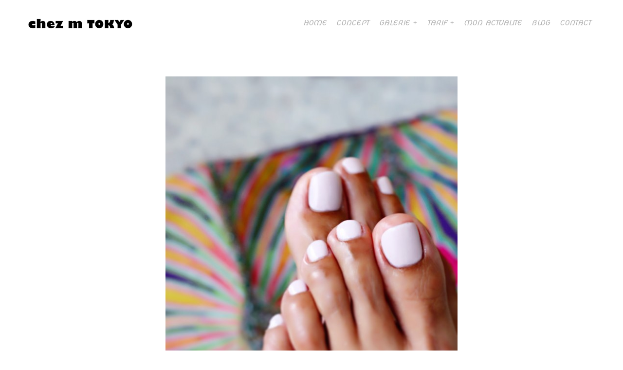

--- FILE ---
content_type: text/html; charset=UTF-8
request_url: http://www.chezmtokyo.fr/portfolios/3925/
body_size: 3055
content:
<!DOCTYPE html>
<html lang="fr-FR">
<head>
<meta charset="UTF-8" />
<meta name="viewport" content="width=device-width, initial-scale=1, maximum-scale=1" />

<title>Nail Artist Japonaise à Nantes &#8211; chez m tokyo &#8211; Gel nail UV, Nail art original</title>
<link rel="profile" href="http://gmpg.org/xfn/11" />
<link rel="stylesheet" type="text/css" media="all" href="http://www.chezmtokyo.fr/wp-content/themes/cesar/style.css" />
<link rel="pingback" href="http://www.chezmtokyo.fr/xmlrpc.php" />

		<link rel="shortcut icon" href="http://www.chezmtokyo.fr/wp-content/uploads/favicon.ico" />

 

<link rel="alternate" type="application/rss+xml" title="Nail Artist Japonaise à Nantes - chez m tokyo - Gel nail UV, Nail art original &raquo; Flux" href="http://www.chezmtokyo.fr/feed/" />
<link rel="alternate" type="application/rss+xml" title="Nail Artist Japonaise à Nantes - chez m tokyo - Gel nail UV, Nail art original &raquo; Flux des commentaires" href="http://www.chezmtokyo.fr/comments/feed/" />
<link rel='stylesheet' id='layerslider_css-css'  href='http://www.chezmtokyo.fr/wp-content/themes/cesar/plugins/LayerSlider/css/layerslider.css?ver=4.6.0' type='text/css' media='all' />
<link rel='stylesheet' id='style.css-css'  href='http://www.chezmtokyo.fr/wp-content/themes/cesar/style.css?ver=1.2' type='text/css' media='all' />
<link rel='stylesheet' id='fancybox-css'  href='http://www.chezmtokyo.fr/wp-content/themes/cesar/js/fancybox/jquery.fancybox.css?ver=1.2' type='text/css' media='all' />
<link rel='stylesheet' id='fancybox_thumb-css'  href='http://www.chezmtokyo.fr/wp-content/themes/cesar/js/fancybox/jquery.fancybox-thumbs.css?ver=1.2' type='text/css' media='all' />
<link rel='stylesheet' id='supersized-css'  href='http://www.chezmtokyo.fr/wp-content/themes/cesar/css/supersized.css?ver=1.2' type='text/css' media='all' />
<link rel='stylesheet' id='custom_css-css'  href='http://www.chezmtokyo.fr/wp-content/themes/cesar/templates/custom-css.php?ver=1.2' type='text/css' media='all' />
<link rel='stylesheet' id='google_fonts-css'  href='http://fonts.googleapis.com/css?family=Nova+Script%3A300%2C400%2C600&#038;subset=latin%2Ccyrillic-ext%2Cgreek-ext%2Ccyrillic&#038;ver=3.7.41' type='text/css' media='all' />
<link rel='stylesheet' id='grid-css'  href='http://www.chezmtokyo.fr/wp-content/themes/cesar/css/grid.css?ver=3.7.41' type='text/css' media='all' />
<script type='text/javascript' src='http://www.chezmtokyo.fr/wp-includes/js/jquery/jquery.js?ver=1.10.2'></script>
<script type='text/javascript' src='http://www.chezmtokyo.fr/wp-includes/js/jquery/jquery-migrate.min.js?ver=1.2.1'></script>
<script type='text/javascript' src='http://www.chezmtokyo.fr/wp-content/themes/cesar/plugins/LayerSlider/js/layerslider.kreaturamedia.jquery.js?ver=4.6.0'></script>
<script type='text/javascript' src='http://www.chezmtokyo.fr/wp-content/themes/cesar/plugins/LayerSlider/js/jquery-easing-1.3.js?ver=1.3.0'></script>
<script type='text/javascript' src='http://www.chezmtokyo.fr/wp-content/themes/cesar/plugins/LayerSlider/js/jquerytransit.js?ver=0.9.9'></script>
<script type='text/javascript' src='http://www.chezmtokyo.fr/wp-content/themes/cesar/plugins/LayerSlider/js/layerslider.transitions.js?ver=4.6.0'></script>
<link rel="EditURI" type="application/rsd+xml" title="RSD" href="http://www.chezmtokyo.fr/xmlrpc.php?rsd" />
<link rel="wlwmanifest" type="application/wlwmanifest+xml" href="http://www.chezmtokyo.fr/wp-includes/wlwmanifest.xml" /> 
<link rel='prev' title='Article précèdent' href='http://www.chezmtokyo.fr/portfolios/3918/' />
<link rel='next' title='Article suivant' href='http://www.chezmtokyo.fr/portfolios/3927/' />
<meta name="generator" content="WordPress 3.7.41" />
<link rel='canonical' href='http://www.chezmtokyo.fr/portfolios/3925/' />
<link rel='shortlink' href='http://www.chezmtokyo.fr/?p=3925' />
	<style type="text/css">.recentcomments a{display:inline !important;padding:0 !important;margin:0 !important;}</style>
<style type="text/css" id="custom-background-css">
body.custom-background { background-color: #ffffff; }
</style>

</head>

<body class="single single-portfolios postid-3925 custom-background" >
		<input type="hidden" id="pp_enable_right_click" name="pp_enable_right_click" value="true"/>
	<input type="hidden" id="pp_right_click_text" name="pp_right_click_text" value="You can enable/disable right click protection using theme admin"/>
	<input type="hidden" id="pp_enable_dragging" name="pp_enable_dragging" value="true"/>
	<input type="hidden" id="pp_image_path" name="pp_image_path" value="http://www.chezmtokyo.fr/wp-content/themes/cesar/images/"/>
	
		<input type="hidden" id="pp_footer_style" name="pp_footer_style" value=""/>

	<!-- Begin template wrapper -->
	<div id="wrapper">
	
	<div class="top_bar">
	
		<div id="menu_wrapper">
			
			<!-- Begin logo -->
					
					
				<a id="custom_logo" class="logo_wrapper" href="http://www.chezmtokyo.fr">
					<img src="http://www.chezmtokyo.fr/wp-content/uploads/logo_top1_retina.png" alt="" width="218" height="55"/>
				</a>
									
			<!-- End logo -->
			
			<img id="mobile_menu" src="http://www.chezmtokyo.fr/wp-content/themes/cesar/images/mobile_menu.png" alt=""/>
			
		    <!-- Begin main nav -->
		    <div id="nav_wrapper">
		    	<div class="nav_wrapper_inner">
		    		<div id="menu_border_wrapper">
		    			<div class="menu-main-menu-container"><ul id="main_menu" class="nav"><li id="menu-item-2441" class="menu-item menu-item-type-post_type menu-item-object-page menu-item-2441"><a href="http://www.chezmtokyo.fr/accueil/">HOME</a></li>
<li id="menu-item-2492" class="menu-item menu-item-type-post_type menu-item-object-page menu-item-2492"><a href="http://www.chezmtokyo.fr/concept/">CONCEPT</a></li>
<li id="menu-item-2934" class="menu-item menu-item-type-post_type menu-item-object-page menu-item-has-children arrow menu-item-2934"><a href="http://www.chezmtokyo.fr/portfolio/">GALERIE</a>
<ul class="sub-menu">
	<li id="menu-item-2545" class="menu-item menu-item-type-post_type menu-item-object-page menu-item-2545"><a href="http://www.chezmtokyo.fr/mariage/">MARIAGE</a></li>
</ul>
</li>
<li id="menu-item-2546" class="menu-item menu-item-type-post_type menu-item-object-page menu-item-has-children arrow menu-item-2546"><a href="http://www.chezmtokyo.fr/tarif/">TARIF</a>
<ul class="sub-menu">
	<li id="menu-item-3688" class="menu-item menu-item-type-custom menu-item-object-custom menu-item-3688"><a href="http://www.chezmtokyo.fr/tarif/">Vernis</a></li>
	<li id="menu-item-3685" class="menu-item menu-item-type-custom menu-item-object-custom menu-item-3685"><a href="http://www.chezmtokyo.fr/tarif/#geluv">Gel UV</a></li>
	<li id="menu-item-4370" class="menu-item menu-item-type-post_type menu-item-object-page menu-item-4370"><a href="http://www.chezmtokyo.fr/carte-cadeau/">CARTE CADEAU</a></li>
</ul>
</li>
<li id="menu-item-3756" class="menu-item menu-item-type-post_type menu-item-object-page menu-item-3756"><a href="http://www.chezmtokyo.fr/mes-activites/">MON ACTUALITE</a></li>
<li id="menu-item-2398" class="menu-item menu-item-type-post_type menu-item-object-page menu-item-2398"><a href="http://www.chezmtokyo.fr/">BLOG</a></li>
<li id="menu-item-2445" class="menu-item menu-item-type-post_type menu-item-object-page menu-item-2445"><a href="http://www.chezmtokyo.fr/contact/">CONTACT</a></li>
</ul></div>		    		</div>
		    	</div>
		    </div>
		    
		    <!-- End main nav -->

		    </div>
		</div>
		
		
<br class="clear"/>
</div>


<div id="page_content_wrapper" class="fade-in two">
    
    <div class="inner">

    	<!-- Begin main content -->
    	<div class="inner_wrapper">
    	
    		<div id="page_caption">
    			<h2 class="cufon"></h2>
    		</div>

	    	<div class="sidebar_content full_width transparentbg">
	    			    	
	    		<p><img class="aligncenter size-medium wp-image-3926" alt="img_4804" src="http://www.chezmtokyo.fr/wp-content/uploads/IMG_4804-600x600.jpg" width="600" height="600" /></p>
	    	
	    		
    		</div>
    
    </div>
    <!-- End main content -->
   
</div> 

	
<script>
  (function(i,s,o,g,r,a,m){i['GoogleAnalyticsObject']=r;i[r]=i[r]||function(){
  (i[r].q=i[r].q||[]).push(arguments)},i[r].l=1*new Date();a=s.createElement(o),
  m=s.getElementsByTagName(o)[0];a.async=1;a.src=g;m.parentNode.insertBefore(a,m)
  })(window,document,'script','//www.google-analytics.com/analytics.js','ga');

  ga('create', 'UA-46657987-1', 'chezmtokyo.fr');
  ga('send', 'pageview');

</script>
</div>

<br class="clear"/>

<div class="footer_bar ">
	
	<div class="footer_bar_wrapper ">
	    <div id="copyright"><p><strong>Nail Artist Japonaise à Nantes &#8211; OngleS Gels UV, Nail Art Original, Vernis semi permanent, Styliste prothésiste ongulaire à Nantes &#8211; Pour les mariages ou toute autre occasion</strong></br>ALL RIGHTS RESERVED © 2010 &#8211; 2014 CHEZ M TOKYO </p>
</div>	    <div class="social_wrapper">
	        <ul>
	            	            	            <li><a title="Facebook" href="http://facebook.com/chezmnailsalonprive" target="_blank"><img width="20" height="20" src="http://www.chezmtokyo.fr/wp-content/themes/cesar/images/social/facebook.png" alt=""/></a></li>
	            	            	            	            	            	            	            	            	            	            	            <li><a title="Instagram" href="http://instagram.com/chez_m_tokyo" target="_blank"><img width="20" height="20" src="http://www.chezmtokyo.fr/wp-content/themes/cesar/images/social/instagram.png" alt=""/></a></li>
	            	        </ul>
	    </div>
	    
	    <div id="toTop">
		<img src="http://www.chezmtokyo.fr/wp-content/themes/cesar/images/arrow_up_24x24.png" alt=""/>
	</div>
	</div>
</div>

<img alt='css.php' src="http://www.chezmtokyo.fr/wp-content/plugins/cookies-for-comments/css.php?k=377d9bbbbb686b040a2ec05598db54fb&amp;o=i&amp;t=1966021266" width='1' height='1' /><script type='text/javascript' src='http://maps.google.com/maps/api/js?sensor=false&#038;ver=1.2'></script>
<script type='text/javascript' src='http://www.chezmtokyo.fr/wp-includes/js/swfobject.js?ver=2.2-20120417'></script>
<script type='text/javascript' src='http://www.chezmtokyo.fr/wp-content/themes/cesar/js/jquery.ui.js?ver=1.2'></script>
<script type='text/javascript' src='http://www.chezmtokyo.fr/wp-content/themes/cesar/js/jwplayer.js?ver=1.2'></script>
<script type='text/javascript' src='http://www.chezmtokyo.fr/wp-content/themes/cesar/js/fancybox/jquery.fancybox.pack.js?ver=1.2'></script>
<script type='text/javascript' src='http://www.chezmtokyo.fr/wp-content/themes/cesar/js/fancybox/jquery.fancybox-thumbs.js?ver=1.2'></script>
<script type='text/javascript' src='http://www.chezmtokyo.fr/wp-content/themes/cesar/js/fancybox/jquery.mousewheel-3.0.6.pack.js?ver=1.2'></script>
<script type='text/javascript' src='http://www.chezmtokyo.fr/wp-content/themes/cesar/js/jquery.touchwipe.1.1.1.js?ver=1.2'></script>
<script type='text/javascript' src='http://www.chezmtokyo.fr/wp-content/themes/cesar/js/gmap.js?ver=1.2'></script>
<script type='text/javascript' src='http://www.chezmtokyo.fr/wp-content/themes/cesar/js/jquery.validate.js?ver=1.2'></script>
<script type='text/javascript' src='http://www.chezmtokyo.fr/wp-content/themes/cesar/js/browser.js?ver=1.2'></script>
<script type='text/javascript' src='http://www.chezmtokyo.fr/wp-content/themes/cesar/js/jquery.backstretch.js?ver=1.2'></script>
<script type='text/javascript' src='http://www.chezmtokyo.fr/wp-content/themes/cesar/js/hint.js?ver=1.2'></script>
<script type='text/javascript' src='http://www.chezmtokyo.fr/wp-content/themes/cesar/js/jquery.flip.min.js?ver=1.2'></script>
<script type='text/javascript' src='http://www.chezmtokyo.fr/wp-content/themes/cesar/js/jquery.ppflip.js?ver=1.2'></script>
<script type='text/javascript' src='http://www.chezmtokyo.fr/wp-content/themes/cesar/js/jquery.isotope.js?ver=1.2'></script>
<script type='text/javascript' src='http://www.chezmtokyo.fr/wp-content/themes/cesar/js/supersized.3.1.3.js?ver=1.2'></script>
<script type='text/javascript' src='http://www.chezmtokyo.fr/wp-content/themes/cesar/js/supersized.shutter.js?ver=1.2'></script>
<script type='text/javascript' src='http://www.chezmtokyo.fr/wp-content/themes/cesar/js/jquery.masory.js?ver=1.2'></script>
<script type='text/javascript' src='http://www.chezmtokyo.fr/wp-content/themes/cesar/js/fluidvids.js?ver=1.2'></script>
<script type='text/javascript' src='http://www.chezmtokyo.fr/wp-content/themes/cesar/js/custom.js?ver=1.2'></script>
</body>
</html>


--- FILE ---
content_type: text/css
request_url: http://www.chezmtokyo.fr/wp-content/themes/cesar/style.css?ver=1.2
body_size: 438
content:
/*
Theme Name: Cesar
Theme URI: http://themes.themegoods.com/cesar_wp
Description: Premium Template for Photography Portfolio
Version: 1.2
Tags: gray, black, white, fixed-width, custom-header, custom-background, threaded-comments, translation-ready, editor-style, custom-menu
Author: Peerapong Pulpipatnan
Author URI: http://themeforest.net/user/peerapong
License URI: http://themeforest.net/licenses/regular_extended
Text Domain: cesar
*/

@import "css/screen.css"; 

body
{
/*	font-family: 'Courier New', Courier, 'Lucida Sans Typewriter', 'Lucida Typewriter', monospace; */
}

.tarifs {
	width: 400px;
	margin-top: 14px;
	margin-left:auto; 
	margin-right:auto;
}


--- FILE ---
content_type: text/css
request_url: http://www.chezmtokyo.fr/wp-content/themes/cesar/css/supersized.css?ver=1.2
body_size: 1768
content:
/*
	Supersized - Fullscreen Slideshow jQuery Plugin
	Version 3.1.3
	www.buildinternet.com/project/supersized
	
	By Sam Dunn / One Mighty Roar (www.onemightyroar.com)
	Released under MIT License / GPL License
*/


* { margin:0; padding:0; }
body { height:100%; }
	img { border:none; }
	
	#supersized-loader { position:absolute; top:50%; left:50%; z-index:0; width:60px; height:60px; margin:-30px 0 0 -30px; text-indent:-999em; background: url('../images/loading.gif') no-repeat center center; visibility: hidden;
	}
	
	#supersized_overlay
	{
		display:block; position:fixed; left:0; top:0; overflow:hidden; z-index:-998; height:100%; width:100%; background: transparent;
	}
	body.home #supersized_overlay, body.page-template-template-gallery-f-php #supersized_overlay, body.page-template-template-gallery-flow-php #supersized_overlay, body.page-template-template-gallery-carousel-php #supersized_overlay, body.single-gallery #supersized_overlay { background: transparent; }
	
	#supersized {  display:block; position:fixed; left:0; top: 90px; overflow:hidden; z-index:-999; height:100%; width:100%; }
	body.page-template-template-gallery-carousel-php #supersized, body.single-gallery #supersized { top: 90px; }
	body.home ul#thumb-list, body.page-template-template-gallery-f-php ul#thumb-list { display: none !important; }
		#supersized img { width:auto; height:auto; position:relative; display:none; outline:none; border:none;  }
			#supersized.speed img { -ms-interpolation-mode:nearest-neighbor; image-rendering: -moz-crisp-edges; }	/*Speed*/
			#supersized.quality img { -ms-interpolation-mode:bicubic; image-rendering: optimizeQuality; }			/*Quality*/
		
		#supersized li { display:block; list-style:none; z-index:-30; position:fixed; overflow:hidden; left:0; width:100%; height:100%; background: #ececec; }
		#supersized a { width:100%; height:100%; display:block; }
			#supersized li.prevslide { z-index:-20; }
			#supersized li.activeslide { z-index:-10; }
			#supersized li.image-loading { background:#111 url('../images/loading.gif') no-repeat center center; width:100%; height:100%; }
				#supersized li.image-loading img{ visibility:hidden; }
			#supersized li.prevslide img, #supersized li.activeslide img{ display:inline; }
			
			a#prevslide { z-index:999; cursor: pointer; display: block; position: fixed; left: 0; top: 46%; opacity: 1 !important; background-color: rgba(0,0,0, 0.2); }
			a#nextslide { z-index:999; cursor: pointer;  display: block; position: fixed; right: 0; top: 46%; opacity: 1 !important; background-color: rgba(0,0,0, 0.2); }
			a#prevslide img { width: 40px; height: auto; margin: 11px 8px 5px 5px; }
			a#nextslide img { width: 40px; height: auto; margin: 11px 5px 5px 8px; }
			#play-button { cursor: pointer; }
	
	/*Controls Section*/
	#controls-wrapper { margin:0 auto; width: 100%; bottom:0px; left:0; z-index:4;  position:fixed; }
		#controls { width: 120px; overflow:hidden; height:100%; text-align:center; z-index:5; padding: 15px 0 8px 0; margin: auto; background: #000; -webkit-border-top-left-radius: 10px;
-webkit-border-top-right-radius: 10px;
-moz-border-radius-topleft: 10px;
-moz-border-radius-topright: 10px;
border-top-left-radius: 10px;
border-top-right-radius: 10px; 
}
			#slidecounter { float:left; color:#888; font:23px "Helvetica Neue", Helvetica, Arial, sans-serif; font-weight:bold; text-shadow:#000 0 -1px 0; margin:19px 10px 18px 20px; }
			#navigation { float:right; margin:10px 0 0 0; }
	
	/*Thumbnail Navigation*/	
	#nextthumb,#prevthumb { z-index:6; display:none; position:fixed; bottom:12px; height:75px; width:100px; overflow:hidden; background:#ddd; border:2px solid #fff; -webkit-box-shadow:0 0 5px #000; -moz-box-shadow:0 0 5px #000; box-shadow:0 0 5px #000; }
		#nextthumb { right:12px; }
		#prevthumb { left:12px; }
			#nextthumb img, #prevthumb img { width:150px; height:auto;  }
			#nextthumb:active, #prevthumb:active { bottom:10px; }
			#navigation > :hover,#nextthumb:hover, #prevthumb:hover { cursor:pointer; }
			
/* Progress Bar
	----------------------------*/					
	#progress-back{ z-index:5; position:fixed; bottom:40px; left:0; height:4px; width:100%; background: #000; }
		#progress-bar{ position:relative; height:4px; width:100%; background: #fff; }
		
/* Thumbnail Tray
	----------------------------*/			
	#thumb-tray{ position:fixed; z-index:3; bottom:45px; height: 75px; left:0; width:100%; overflow: visible; text-align:center; }
	body.page-template-template-gallery-carousel-php #thumb-tray, body.single-gallery #thumb-tray { display: block; }
		
		#thumb-back, #thumb-forward{ position:absolute; z-index:5; bottom: -2px; height:75px; width:60px; }
			#thumb-back{ left:0; background: url('../images/thumb-back.png') no-repeat center center;}
			#thumb-forward{ right:0; background: url('../images/thumb-forward.png') no-repeat center center;}
				#thumb-back:hover, #thumb-forward:hover{ cursor:pointer; background-color:rgba(256,256,256, 0.1); }
					#thumb-back:hover{ border-right:1px solid rgba(256,256,256, 0.2); }
					#thumb-forward:hover{ border-left:1px solid rgba(256,256,256, 0.2); }
		
		
		ul#thumb-list{ display:inline-block; list-style:none; position:absolute; left:0px; padding:0 0px; background: transparent; }
			ul#thumb-list li{ background:transparent; list-style:none; display:inline; width:69px; height:69px; overflow:hidden; float:left; margin: 0 3px 0 3px; }
				ul#thumb-list li img { width:69px; height:69px; opacity:0.4; -ms-filter: "progid:DXImageTransform.Microsoft.Alpha(Opacity=40)"; filter:alpha(opacity=40); }
				ul#thumb-list li.current-thumb img, ul#thumb-list li:hover img{ opacity:1; -ms-filter: "progid:DXImageTransform.Microsoft.Alpha(Opacity=100)"; filter:alpha(opacity=100); }
				ul#thumb-list li:hover{ cursor:pointer; }
				
				#tray-button { position: fixed; right: 50px; top: 20px; cursor: pointer; }

--- FILE ---
content_type: text/css
request_url: http://www.chezmtokyo.fr/wp-content/themes/cesar/css/grid.css?ver=3.7.41
body_size: 4482
content:
@media only screen and (min-width: 961px) and (max-width: 1170px) {
	#page_content_wrapper, .page_content_wrapper { width: 960px; }
	#page_content_wrapper .inner .sidebar_content.full_width, .gallery_mansory_wrapper { width: 960px !important; }
	#page_content_wrapper .inner .sidebar_content.full_width img, #page_content_wrapper .inner .sidebar_content.full_width div, #page_content_wrapper .inner .sidebar_content.full_width iframe { max-width: 960px !important; }
	#page_content_wrapper .inner .sidebar_content.full_width div.ls-layer img { max-width: none !important; }
	#page_content_wrapper .inner .sidebar_content.full_width#blog_grid_wrapper { width: 990px !important; }
	#footer ul.sidebar_widget, .footer_bar_wrapper { width: 960px; }
	#footer ul.sidebar_widget li ul.flickr li img { width: 60px; }
	#page_content_wrapper .inner .sidebar_content.full_width #portfolio_filter_wrapper { max-width: 1000px !important; margin-left: -5px; }
	
	.one_half.gallery2, .one_half.gallery2 .one_half_img, .one_half.gallery2 img, .one_half.gallery2.filterable { width: 460px; height: 391px; }
	.one_half.gallery2 .button.circle img { width: 30px !important; height: 30px !important; }
	.one_half.gallery2 .mask { width: 420px; height: 351px; }
	.portfolio_desc.portfolio2 { width: 440px; }
	
	.one_third.gallery3, .one_third.gallery3 .one_third_img, .one_third.portfolio3, .one_third.portfolio3 img, .one_third.gallery3 .mask, .one_third.gallery3.filterable { width: 300px; height: 300px; }
	.one_third.gallery3 .button.circle img { width: 30px !important; height: 30px !important; }
	.one_third.gallery3 .mask { width: 260px; height: 260px; }
	.portfolio_desc.portfolio3 { width: 280px; }
	
	.one_fourth.gallery4, .one_fourth.gallery4 .one_fourth_img, .one_fourth.portfolio4, .one_fourth.portfolio4 img, .one_fourth.gallery4 .mask, .one_fourth.gallery4.filterable { width: 228px; height: 228px; }
	.one_fourth.gallery4 .button.circle img { width: 24px !important; height: 24px !important; }
	.one_fourth.gallery4 .mask { width: 188px; height: 188px; }
	.portfolio_desc.portfolio4 { width: 208px; }
	#page_content_wrapper .inner .sidebar_content.full_width.portfolio4_content_wrapper { width: 1040px !important; margin-left: -10px; }
	#page_content_wrapper .inner .sidebar_content.full_width.portfolio3_content_wrapper { width: 1010px !important; margin-left: -10px; }
	
	body.page-template-blog_g-php .post.type-post, body.page-template-galleries-php .gallery.type-gallery { width: 300px; }
	#page_content_wrapper .inner .sidebar_content.full_width .post_wrapper.grid_layout .post_img img { max-width: 300px !important; height: auto; }
	#page_content_wrapper .inner .sidebar_content { width: 640px; }
	#page_content_wrapper .inner .sidebar_wrapper { width: 290px; }
	#page_content_wrapper .inner .sidebar_content.full_width .post_wrapper .post_img img, #page_content_wrapper .inner .sidebar_content .post_wrapper .post_img img { max-width: 640px !important; height: auto; }
	.post_content_wrapper { width: 580px; }
	#page_content_wrapper .inner .sidebar_content.full_width .post_wrapper.full .post_img img { max-width: 960px !important; height: auto; }
	.comment .right { width: 62%; }
	ul.children div.comment .right { width: 72%; }
	.woocommerce .products ul, .woocommerce-page .products ul, .woocommerce ul.products, .woocommerce-page ul.products, #page_content_wrapper ul.products { width: 1000px !important; }
}

/* 
#Tablet (Portrait)
================================================== 
*/

@media only screen and (min-width: 768px) and (max-width: 960px) {
	.top_bar { height: 60px; }
	#mobile_menu { display: block; float: right; margin: 23px 0 0 0; }
	.logo_wrapper img { width: auto !important; max-height: 30px !important; }
	.logo_wrapper { margin-top: 15px; }
	h1 { font-size: 30px; }
	h2 { font-size: 22px; }
	h3 { font-size: 20px; }
	h4 { font-size: 18px; }
	h5 { font-size: 16px; }
	h6 { font-size: 14px; }
	h7 { font-size: 12px; }
	#page_content_wrapper .inner #page_main_content { margin-top: 15px; }
	#page_content_wrapper .inner .sidebar_content.full_width, .gallery_mansory_wrapper { width: 726px; margin-top: 15px; margin-bottom: 20px; }
	#page_content_wrapper .inner .sidebar_content.full_width img, #page_content_wrapper .inner .sidebar_content.full_width div, #page_content_wrapper .inner .sidebar_content.full_width iframe { max-width: 726px; }
	#menu_wrapper { width: 726px; }
	#gallery_caption { width: 726px; }
	.footer_bar { width: 100%; }
	#portfolio_filter_wrapper { width: 710px; }
	.page_control_static { display: none !important; }
	#slidecaption { padding-bottom: 10px; }
	#menu_border_wrapper { height: auto; display: none; }
	.gallery_social { opacity: 0; }
	.portfolio_header h6 { width: 89%; }
	#page_content_wrapper .inner .sidebar_content { width: 726px; }
	#page_content_wrapper .inner .sidebar_content img, #page_content_wrapper .inner .sidebar_content iframe { max-width: 530px; }
	
	#page_content_wrapper .inner .sidebar_content.full_width #portfolio_filter_wrapper { max-width: 780px !important; }
	#portfolio_filter_wrapper { width: 780px; }
	.one_half.gallery2, .one_half.gallery2 .one_half_img, .one_half.gallery2 img, .one_half.gallery2.filterable { width: 345px; height: 295px; }
	.one_half.gallery2 .mask { width: 305px; height: 255px; }
	.one_half.gallery2 .mask .button.circle { margin-top: 32%; }
	.one_half.gallery2 .button.circle img { width: 30px !important; height: 30px !important; }
	.portfolio_desc.portfolio2 { width: 325px; }
	.one_half.gallery2 h4 { font-size: 22px; }
	
	#page_content_wrapper .inner .sidebar_content.full_width.portfolio3_content_wrapper { width: 780px; }
	.one_third.gallery3, .one_third.gallery3 .one_third_img, .one_third.portfolio3, .one_third.portfolio3 img, .one_third.gallery3 .mask, .one_third.gallery3.filterable { width: 227px; height: 227px; }
	.portfolio_desc.portfolio3 { width: 212px; }
	.one_third.gallery3 .mask .button.circle { margin-top: 33%; }
	.one_third.gallery3 .button.circle img { width: 30px !important; height: 30px !important; }
	.one_third.gallery3 .mask { width: 187px; height: 187px; }
	.one_third.gallery3 h5 { font-size: 14px !important; margin-top: 27%; }
	.one_third.portfolio3 { height: 390px; }
	.portfolio3filter_wrapper { margin-right: 20px; }
	.one_third.portfolio3_wrapper { margin-right: 15px; }
	
	.one_fourth.gallery4, .one_fourth.gallery4 .one_fourth_img, .one_fourth.portfolio4, .one_fourth.portfolio4 img, .one_fourth.gallery4 .mask, .one_fourth.gallery4.filterable { width: 170px; height: 170px; }
	.one_fourth.gallery4 .button.circle img { width: 24px !important; height: 24px !important; }
	.one_fourth.gallery4 .mask { width: 130px; height: 130px; }
	.portfolio_desc.portfolio4 { display: none; }
	.one_fourth.gallery4 .mask hr { display: none; }
	.one_fourth.gallery4.portfolio_type .mask .button.circle { margin-top: 30%; padding: .5em .5em .4em; }
	.portfolio4filter_wrapper { margin-right: 15px; }
	
	#photo_wall_wrapper { margin-top: 60px; }
	#supersized, body.page-template-template-gallery-carousel-php #supersized, body.single-gallery #supersized { top: 60px; }
	#page_content_wrapper .inner .sidebar_content.full_width.portfolio4_content_wrapper { width: 760px; }
	.portfolio_header h6 { font-size: 16px; }
	.one_fourth.portfolio4 { height: 320px; }
	.portfolio_desc { width: 92%; }
	#page_content_wrapper .inner .sidebar_wrapper { width: 686px; margin-top: 0; }
	#page_content_wrapper .inner .sidebar_wrapper .sidebar .content { margin: 0; }
	#page_content_wrapper .inner .sidebar_wrapper .sidebar { width: 100%; }
	.post_header h5 { font-size: 20px; }
	#page_content_wrapper .sidebar .content .sidebar_widget li h2 { font-size: 18px; }
	.logo_tagline { display: none; }
	.social_wrapper ul li img { width: 22px; }
	div.home_header { font-size: 70px; letter-spacing: -2px; line-height: 80px; margin-left: 40px; margin-right: 40px; }
	body.home .gallery_mansory_wrapper { width: 710px; margin: auto; }
	body.home .gallery_mansory_wrapper.mansory2 { width: 640px; margin: auto; }
	body.home .gallery_mansory_wrapper.thumbnail { width: 640px; margin: auto; }
	#page_content_wrapper .inner { width: 100%; } 
	#page_caption h1 { font-size: 20px; }
	#page_caption h2 { font-size: 20px; }
	.post_date { display: none; }
	.post_header { width: 100%; }
	.post_header h5 { font-size: 18px; }
	#footer, #footer ul.sidebar_widget { width: 726px; }
	#page_content_wrapper { width: 726px; margin-top: 20px; }
	#page_content_wrapper .sidebar .content .posts.blog { float: left; margin-bottom: 20px; width: 100%; }
	.comment { width: 720px; }
	.comment .right { width: 82%; }
	ul.children div.comment .right { width: 78%; }
	#content_wrapper ul.children ul.children { width: 77%; }
	.tipsy { display: none !important; }
	#footer ul.sidebar_widget li ul.flickr li img { width: 46px; height: auto; }
	#contact_form input[type="text"], #contact_form textarea, #commentform input[type="text"], #commentform textarea { float: none; margin-bottom: -10px; }
	#menu_border_wrapper, .menu-main-menu-container { float: left; margin: 0; }
	#nav_wrapper { background: #fff; margin-top: 20px; margin-bottom: 0; float: left; }
	#menu_wrapper .nav ul, #menu_wrapper div .nav { height: auto; margin: 0; padding: 0; padding: 15px 0 15px 0; display: block !important; position: static !important; }
	#menu_wrapper .nav ul li ul, #menu_wrapper div .nav li ul { width: 100%; background: transparent !important; margin-top: -13px !important; }
	#menu_wrapper .nav ul li a.hover, #menu_wrapper .nav ul li a:hover, #menu_wrapper div .nav li a.hover, #menu_wrapper div .nav li a:hover, #menu_wrapper .nav ul li ul li a:hover, #menu_wrapper .nav ul li ul li a:hover, #menu_wrapper div .nav li ul li a:hover, #menu_wrapper div .nav li ul li a:hover, #menu_wrapper div .nav li.current-menu-item ul li a:hover, #menu_wrapper div .nav li.current-menu-parent ul li a:hover { border: 0 !important; border-bottom: 0; }
	#menu_wrapper .nav ul li ul li a, #menu_wrapper div .nav li ul li a, #menu_wrapper div .nav li.current-menu-parent ul li a { width: 84%; margin: auto; border: 0; font-weight: bold; text-transform: uppercase; border-bottom: 0; }
	#menu_wrapper .nav ul li, #menu_wrapper div .nav li { width: 686px; padding: 0 20px 0 20px; }
	#menu_wrapper .nav ul li a, #menu_wrapper div .nav li a { width: 686px; padding: 10px 0 10px 0; text-align: left; margin: 0 20px 0 20px; }
	#menu_wrapper .nav ul li:last-child a, #menu_wrapper div .nav li:last-child a { border: 0; }
	#menu_wrapper div .nav li.current-menu-item > a, #menu_wrapper div .nav li.current-menu-parent > a, #menu_wrapper div .nav li.current-menu-ancestor > a { border: 0 !important; }
	#searchform input[type=text] { width: 97%; }
	.social_wrapper { float: none; margin: auto; text-align: center; width: auto; }
	.social_wrapper ul { margin-top: 15px; }
	.social_wrapper ul, .social_wrapper ul li { display: inline-table; }
	.footer_bar_wrapper { width: 726px; }
	#copyright { width: 100%; text-align: center; }
	#photo_wall_wrapper .wall_entry { width: 33.2%; }
	#photo_wall_wrapper .wall_entry img { max-width: 260px; }
	.wall_thumbnail h6 { font-size: 14px !important; margin-top: 30%; }
	.wall_thumbnail.dynamic_height h6 { margin-top: 25%; }
	.mansory_thumbnail { width: 31.5%; }
	.mansory_thumbnail.double_height { width: 31.5%; height: auto; }
	.mansory_thumbnail.double_width { width: 65%; height: auto; }
	#imageFlow.single_portfolio { height: 400px; top: 45px; }
	.single_flow_wrapper { height: 330px; }
	#contact_form label { margin-top: 20px; }
	#contact_submit_btn { margin-top: 20px; }
	#billing_country_chzn.chzn-container .chzn-results, #shipping_country_chzn.chzn-container .chzn-results { width: 330px !important; }
	#billing_state_chzn.chzn-container .chzn-results, #shipping_state_chzn.chzn-container .chzn-results { width: 200px !important; }
	.page_layerslider { height: 292px; margin-bottom: 20px; }
	#imageFlow { top: 12%; }
	.page_audio { top: 14px; right: 55px; }
	#page_content_wrapper .inner .sidebar_content.full_width#blog_grid_wrapper { width: 750px; }
	body.page-template-blog_g-php .post.type-post, body.page-template-galleries-php .gallery.type-gallery { width: 350px; }
	#page_content_wrapper .inner .sidebar_content.full_width .post_wrapper.grid_layout .post_img img { max-width: 350px !important; height: auto; }
	
	#page_content_wrapper .inner .sidebar_content { width: 470px; margin-right: 20px; margin-top: 0; }
	#page_content_wrapper .inner .sidebar_wrapper { width: 220px; }
	#page_content_wrapper .inner .sidebar_content.full_width .post_wrapper .post_img img, #page_content_wrapper .inner .sidebar_content .post_wrapper .post_img img { max-width: 480px !important; height: auto; }
	.post_content_wrapper { width: 420px; }
	#page_content_wrapper .inner .sidebar_content.full_width .post_wrapper.full .post_img img { max-width: 726px !important; height: auto; }
	.comment .right { width: 44%; }
	ul.children div.comment .right { width: 62%; }
	#page_content_wrapper .sidebar .content .sidebar_widget li ul.flickr li img { width: 62px; height: auto; }
	.map_shortcode_wrapper { max-width: 686px; }
	#page_content_wrapper .inner .sidebar_wrapper .sidebar .content .map_shortcode_wrapper { max-width: 220px; }
	.woocommerce .products ul, .woocommerce-page .products ul, .woocommerce ul.products, .woocommerce-page ul.products, #page_content_wrapper ul.products { width: 750px !important; }
	.woocommerce ul.products li.product h3, .woocommerce-page ul.products li.product h3 { font-size: 14px !important; }
	.page_control { left: 46%; }
	#tubular-container iframe { top: 60px !important; }
	#tubular-shield {display: none !important; }
}

/*  
#Mobile (Portrait)
================================================== 
*/

@media only screen and (max-width: 767px) {
	.top_bar { height: 60px; }
	#mobile_menu { display: block; float: right; margin: 23px 0 0 0; }
	.logo_wrapper img { width: auto !important; height: auto; max-height: 30px !important; }
	.logo_wrapper { margin-top: 15px; }
	h1 { font-size: 22px; }
	h2 { font-size: 20px; }
	h3 { font-size: 18px; }
	h4 { font-size: 16px; }
	h5 { font-size: 15px; }
	h6 { font-size: 14px; }
	h7 { font-size: 14px; }
	#page_content_wrapper .inner .sidebar_content.full_width, .gallery_mansory_wrapper { width: 310px; margin-top: 15px; margin-bottom: 20px; }
	#page_content_wrapper .inner .sidebar_content.full_width img, #page_content_wrapper .inner .sidebar_content.full_width div, #page_content_wrapper .inner .sidebar_content.full_width iframe { max-width: 310px; }
	#page_content_wrapper { position: static; height: auto; min-height: 100%; margin-top: 0; }
	#page_content_wrapper .inner { width: 310px; padding: 0; }
	#page_content_wrapper .inner #page_main_content { margin-top: 0; padding-bottom: 0; margin-bottom: 30px; }
	#page_content_wrapper { width: 310px; margin-top: 15px; }
	#page_content_wrapper .inner, { width: 310px; margin: auto; }
	#page_content_wrapper .inner .sidebar_content { width: 310px; margin-top: 0; padding-top: 10px; padding-bottom: 0; }
	#page_content_wrapper .inner .sidebar_content.full_width { width: 310px; padding-top: 10px; margin-top: 0; }
	#page_content_wrapper .inner #page_caption.sidebar_content.full_width { padding-bottom: 20px; }
	#page_content_wrapper .inner .sidebar_content.full_width img { max-width: 310px; height: auto; }
	#page_content_wrapper .inner .sidebar_wrapper { width: 310px; margin-left: 0; margin-bottom: 30px; margin-top: 20px; }
	#page_content_wrapper .inner .sidebar_wrapper .sidebar .content { margin: 0; }
	.gallery_mansory_wrapper { width: 310px; margin: auto; padding-left: -5px; padding: 0; }
	body.home .gallery_mansory_wrapper { padding-bottom: 30px; }
	.gallery_social { opacity: 0; }
	.portfolio_header h6 { width: 31%; font-size: 12px; }
	#page_content_wrapper .inner .sidebar_content img { max-width: 310px; height: auto; }
	.comment { width: 270px; }
	.comment_arrow { display: none; }
	.comment .right { width: 64%; }
	ul.children div.comment .right { width: 75%; float: none; clear: both; padding: 0; }
	
	ul.children div.comment ul.children div.comment .right { width: 50%; }
	
	#content_wrapper ul.children ul.children { width: 100%; }
	ul.children .comment { margin-left: 25px; }
	#content_wrapper ul.children { border: 0; }
	#content_wrapper ul.children ul.children { margin-left: -16px; }
	
	.comment_wrapper #respond { margin-left: 20px; }
	.comment_wrapper ul.children #respond { margin-left: -55px; }
	.project_thumb { display: none; }
	.project_content { float: none; width:265px; padding: 20px 15px 0 15px; clear: both; height: 240px; overflow-y: auto; }
	.project_content h4 { font-size: 18px; }
	.nav, .subnav, .nav_page_number { display: none; }
	#menu_wrapper { width: 310px; }
	#menu_border_wrapper select { opacity: 0; display: inline-block !important; max-width: 140px; }
	#menu_border_wrapper { height: auto; display: none; }
	input[type="submit"], input[type="button"], a.button, .button { font-size: 12px; }
	#page_caption h1 { font-size: 16px; letter-spacing: 0; }
	#page_caption h2 { font-size: 16px; letter-spacing: 0; }
	#portfolio_filter_wrapper { width:310px; }
	
	.one_half.gallery2, .one_half.portfolio2, .one_half.gallery2 .mask, .one_half.gallery2.filterable { width: 310px; height: 265px; }
	.one_half.gallery2 .mask { width: 270px; height: 225px; }
	.one_half.portfolio2 { margin-bottom: 5%; margin-right: 5%; }
	.one_half.gallery2 .mask .button.circle { margin-top: 30%; }
	.one_half.gallery2 .button.circle img { width: 30px !important; height: 30px !important; }
	.one_half.gallery2 img, .one_half.portfolio2 img { width: 310px; height: auto; }
	.one_half.gallery2 h4 { font-size: 14px !important; }
	.one_half.gallery2 span.caption { font-size: 13px !important; }
	.one_half.portfolio2_wrapper { width: 100%; margin-bottom: 0; }
	
	.one_third.gallery3, .one_third.portfolio3, .one_third.gallery3 .mask, .one_third.gallery3.filterable { width: 310px; height: 310px; }
	.one_third.gallery3 .mask .button.circle { margin-top: 40%; }
	.one_third.gallery3 .button.circle img { width: 30px !important; height: 30px !important; }
	.one_third.gallery3 .mask { width: 270px; height: 270px; }
	.one_third.gallery3 img, .one_third.portfolio3 img { width: 310px; height: auto; }
	.one_third.gallery3 .mask .button { margin-top: 33%; }
	.one_third.gallery3 h5 { font-size: 14px !important; }
	.one_third.gallery3 span.caption { font-size: 13px !important; }
	
	.one_fourth.gallery4, .one_fourth.portfolio4, .one_fourth.gallery4 .mask, .one_fourth.gallery4.filterable { width: 310px; height: 310px; }
	.one_fourth.gallery4 img, .one_fourth.portfolio4 img { width: 310px; height: auto; }
	.one_fourth.gallery4 .button.circle img { width: 24px !important; height: 24px !important; }
	.one_fourth.gallery4 .mask { width: 270px; height:  270px; }
	.one_fourth.gallery4 .mask .button, .one_fourth.gallery4 span.caption { margin-top: 33%; padding-left: 10px; padding-right: 10px; }
	.one_fourth.gallery4.portfolio_type h6 { margin-top: 34%; }
	#page_content_wrapper .inner .sidebar_content.full_width.portfolio3_content_wrapper, #page_content_wrapper .inner .sidebar_content.full_width.portfolio4_content_wrapper { width: 310px; }
	.one_third.portfolio3_wrapper, .one_fourth.portfolio4_wrapper { width: 100%; }
	
	.portfolio_desc.portfolio2, .portfolio_desc.portfolio3, .portfolio_desc.portfolio4 { width: 290px; }
	.one_half.portfolio2_wrapper { margin-bottom: 30px; }
	
	.tf_thumbs { display: none; }
	.tf_next, .tf_prev { top: 60%; right: 40px; }
	.tf_prev { margin-top: -10px; }
	.post_img {  }
	.post_date { width: 30px; height: 70px; }
	.post_date .month, .post_date .year { font-size: 11px; margin-top: -10px; }
	.post_date .month { margin-top: 0; font-weight: normal; }
	.post_date .date { font-size: 26px; margin-top: 0; font-weight: normal; }
	.post_header { width: 100%; }
	.post_header h5 { font-size: 14px; }
	blockquote { width: 75%; }
	.nav_wrapper_inner { padding-top: 10px; }
	body.home #imageFlow, #imageFlow.compact { top: 20%; height: 300px; }
	#respond { margin-bottom: 0; width: 310px; }
	.post_wrapper { width: 310px; margin-top: 0; }
	.page_audio { top: 14px; right: 75px; }
	#nav_wrapper { margin: 0; border: 0; float: left; }
	.mansory_thumbnail h6{ margin-top: 20%; font-size: 14px !important; }
	.mansory_thumbnail.double_width h6 { margin-top: 20%; }
	#footer { margin-top: 13px; margin-left: 10px; }
	#page_content_wrapper .inner .sidebar_wrapper .sidebar { width: 100%; }
	#gallery_caption { display: none; }
	#imageFlow .title { font-size: 0.8em; }
	#imageFlow .text { bottom: 32%; }
	#photo_wall_wrapper { overflow: visible !important; }
	.fancybox-opened .fancybox-title { display: none !important; }
	#footer, #footer ul.sidebar_widget { width: 310px; margin: auto; }
	#footer .sidebar_widget.four > li, #footer .sidebar_widget.three > li, #footer .sidebar_widget.two > li, #footer .sidebar_widget.one > li, #footer .sidebar_widget.four > li.last, #footer .sidebar_widget.three > li.last, #footer .sidebar_widget.two > li.last, #footer .sidebar_widget.one > li.last { width: 100%; }
	.tipsy { display: none !important; }
	a#prevslide { left: 0; top: 42%; width: 55px; height: 55px; }
	a#nextslide { right: 0; top: 42%; width: 55px; height: 55px; }
	.map_shortcode_wrapper { max-width: 310px; }
	#menu_border_wrapper, .menu-main-menu-container { float: left; margin: 0; }
	#nav_wrapper { background: #fff; margin-top: 20px; margin-bottom: 0; }
	#menu_wrapper .nav ul, #menu_wrapper div .nav { height: auto; margin: 0; padding: 0; padding: 15px 0 15px 0; display: block !important; position: static !important; }
	#menu_wrapper .nav ul li ul, #menu_wrapper div .nav li ul { width: 100%; background: transparent !important; margin-top: -13px !important; }
	#menu_wrapper .nav ul li a.hover, #menu_wrapper .nav ul li a:hover, #menu_wrapper div .nav li a.hover, #menu_wrapper div .nav li a:hover, #menu_wrapper .nav ul li ul li a:hover, #menu_wrapper .nav ul li ul li a:hover, #menu_wrapper div .nav li ul li a:hover, #menu_wrapper div .nav li ul li a:hover, #menu_wrapper div .nav li.current-menu-item ul li a:hover, #menu_wrapper div .nav li.current-menu-parent ul li a:hover { border: 0 !important; border-bottom: 0 !important; }
	#menu_wrapper .nav ul li ul li a, #menu_wrapper div .nav li ul li a, #menu_wrapper div .nav li.current-menu-parent ul li a { width: 84%; margin: auto; border: 0; font-weight: bold; text-transform: uppercase; border-bottom: 0; }
	#menu_wrapper .nav ul li, #menu_wrapper div .nav li { width: 270px; padding: 0 20px 0 20px; }
	#menu_wrapper .nav ul li a, #menu_wrapper div .nav li a { width: 270px; padding: 10px 0 10px 0; text-align: left; margin: 0; }
	#menu_wrapper .nav ul li:last-child a, #menu_wrapper div .nav li:last-child a { border: 0; }
	#menu_wrapper div .nav li.current-menu-item > a, #menu_wrapper div .nav li.current-menu-parent > a, #menu_wrapper div .nav li.current-menu-ancestor > a { border: 0 !important; }
	#imageFlow .legend { display: none; }
	.footer_bar { margin-bottom: 0; }
	#copyright { width: 100%; }
	.social_wrapper { float: none; margin: auto; text-align: center; width: auto; }
	.social_wrapper ul { margin-top: 15px; }
	.social_wrapper ul, .social_wrapper ul li { display: inline-table; }
	.page_control_static { display: none; }
	input#gallery_password { width: 91% !important; }
	#contact_form input[type="text"], #contact_form textarea, #commentform input[type="text"], #commentform textarea { width: 93% !important; }
	.footer_bar_wrapper { width: 310px; }
	#copyright { width: 100%; text-align: center; font-size: 13px; margin-top: 25px; }
	.footer_bar.fullscreen, .footer_bar.flow, .footer_bar.kenburns, .footer_bar.wall, .footer_bar.flip, .footer_bar.static { height: auto; }
	#photo_wall_wrapper .wall_entry, .wall_thumbnail, #photo_wall_wrapper .wall_entry img { width: 100%; }
	.mansory_thumbnail { width: 100%; }
	.mansory_thumbnail.double_height { width: 100%; height: auto; }
	.mansory_thumbnail.double_width { width: 100%; height: auto; }
	body.page-template-template-gallery-carousel-php #supersized, body.single-gallery #supersized { height: 70% !important; }
	#imageFlow.single_portfolio { height: 120px; top: 55px; }
	.single_flow_wrapper { height: 80px; }
	.one_third { width: 100%; margin-bottom: 3%; }
	.two_third { width: 100%; margin-bottom: 3%; }
	#billing_country_chzn.chzn-container .chzn-results, #shipping_country_chzn.chzn-container .chzn-results { width: 130px !important; }
	#billing_state_chzn.chzn-container .chzn-results, #shipping_state_chzn.chzn-container .chzn-results { width: 130px !important; }
	
	.page_layerslider { height: 125px; margin-bottom: 15px; }
	#footer .sidebar_widget.four > li { margin-bottom: 20px; }
	.filter li, .shop_filter li { line-height: 43px; }
	.filter, .shop_filter { margin-bottom: 10px !important; }
	#photo_wall_wrapper { margin-top: 60px; }
	#tubular-container iframe { top: 60px !important; }
	#supersized, body.page-template-template-gallery-carousel-php #supersized, body.single-gallery #supersized { top: 60px; }
	.wall_thumbnail h6 { margin-top: 31%; }
	.wall_thumbnail.dynamic_height h6 { margin-top: 25%; }
	.footer_bar_wrapper.fullscreen .social_wrapper , .footer_bar_wrapper.flow .social_wrapper, .footer_bar_wrapper.kenburns .social_wrapper, .footer_bar_wrapper.wall, .footer_bar_wrapper.flip .social_wrapper, .footer_bar_wrapper.static .social_wrapper { display: none !important; }
	.post_content_wrapper { width: 270px; padding: 20px; }
	blockquote { margin-left: 20px; }
	.comment .right { width: 62%; }
	ul.children div.comment .right { width: 86%; }
	.page_control { left: 39%; bottom: 65px; }
	.tubular-pause { bottom: 65px; }
	#slidecaption { display: none !important; }
	#page_content_wrapper, .page_content_wrapper { min-height: 0 !important; }
	.woocommerce .products ul, .woocommerce-page .products ul, .woocommerce ul.products, .woocommerce-page ul.products, #page_content_wrapper ul.products { width: 310px !important; }
	.woocommerce ul.products li.product, .woocommerce-page ul.products li.product { width: 100% !important; }
	.woocommerce ul.products li.product h3, .woocommerce-page ul.products li.product h3 { font-size: 14px !important; }
	#option_btn { display: none; }
	#tubular-container iframe { top: 60px !important; }
	#tubular-shield {display: none !important; }
}

/* 
#Mobile (Landscape)
================================================== 
*/

@media only screen and (min-width: 480px) and (max-width: 767px) {
	.logo_wrapper img { max-width: 150px; max-height: 30px; }
	#menu_wrapper { width: 400px; }
	h1 { font-size: 24px; }
	h2 { font-size: 22px; }
	h3 { font-size: 20px; }
	h4 { font-size: 18px; }
	h5 { font-size: 16px; }
	h6 { font-size: 14px; }
	h7 { font-size: 14px; }
	#kenburns_desc, #kenburns_title { display:none; }
	#page_content_wrapper .inner .sidebar_content.full_width, .gallery_mansory_wrapper { width: 400px; margin-top: 15px; margin-bottom: 20px; }
	#page_content_wrapper .inner .sidebar_content.full_width img, #page_content_wrapper .inner .sidebar_content.full_width div, #page_content_wrapper .inner .sidebar_content.full_width iframe { max-width: 400px; }
	#page_content_wrapper .inner { width: 400px; }
	#page_content_wrapper { width: 400px; margin-top: 15px; }
	#page_content_wrapper .inner .sidebar_content { width: 400px; margin-top: 0; padding-top: 0px; padding-bottom: 0; }
	#page_content_wrapper .inner .sidebar_content.full_width { width: 400px; }
	#page_content_wrapper .inner #page_caption.sidebar_content.full_width { padding-bottom: 20px; }
	#page_content_wrapper .inner .sidebar_content.full_width img { max-width: 400px; height: auto; }
	#page_content_wrapper .inner .sidebar_wrapper { width: 400px; margin-left: 5px; margin-bottom: 30px; margin-top: 20px; }
	.personal_contact{ visibility:hidden;, display: none; }
	.gallery_social { opacity: 0; }
	.portfolio_header h6 { width: 31%; font-size: 12px; }
	#page_content_wrapper .inner .sidebar_content img { max-width: 400px; }
	.comment { width: 400px; }
	.comment_arrow { display: none; }
	.comment .right { width: 63%; }
	ul.children div.comment .right { width: 94%; }
	
	ul.children div.comment ul.children div.comment .right { width: 50%; }
	
	#content_wrapper ul.children ul.children { width: 100%; }
	ul.children .comment { margin-left: 17px; }
	#content_wrapper ul.children { border: 0; }
	#content_wrapper ul.children ul.children { margin-left: -16px; }
	
	.comment_wrapper #respond { margin-left: 20px; }
	.comment_wrapper ul.children #respond { margin-left: -55px; }
	.nav, .subnav, .nav_page_number { display: none; }
	#menu_border_wrapper select { opacity: 0; display: inline-block !important; }
	#page_caption h1 { font-size: 18px; letter-spacing: 0; }
	
	.one_half.gallery2, .one_half.portfolio2, .one_half.gallery2 .mask, .one_half.gallery2.filterable { width: 400px; height: 342px; }
	.one_half.gallery2 .mask { width: 360px; height: 302px; }
	.one_half.portfolio2 { margin-bottom: 5%; margin-right: 5%; }
	.one_half.gallery2 .mask .button.circle { margin-top: 30%; }
	.one_half.gallery2 .button.circle img { width: 30px !important; height: 30px !important; }
	.one_half.gallery2 img, .one_half.portfolio2 img { width: 400px; height: auto; }
	.one_half.gallery2 h4 { font-size: 14px !important; }
	.one_half.gallery2 span.caption { font-size: 13px !important; }
	.one_half.portfolio2_wrapper { width: 100%; margin-bottom: 0; }
	
	.one_third.gallery3, .one_third.portfolio3, .one_third.gallery3 .mask, .one_third.gallery3.filterable { width: 400px; height: 400px; }
	.one_third.gallery3 .mask .button.circle { margin-top: 40%; }
	.one_third.gallery3 .button.circle img { width: 30px !important; height: 30px !important; }
	.one_third.gallery3 .mask { width: 360px; height: 360px; }
	.one_third.gallery3 img, .one_third.portfolio3 img { width: 400px; height: auto; }
	.one_third.gallery3 .mask .button { margin-top: 33%; }
	.one_third.gallery3 h5 { font-size: 14px !important; }
	.one_third.gallery3 span.caption { font-size: 13px !important; }
	
	.one_fourth.gallery4, .one_fourth.portfolio4, .one_fourth.gallery4 .mask, .one_fourth.gallery4.filterable { width: 400px; height: 400px; }
	.one_fourth.gallery4 img, .one_fourth.portfolio4 img { width: 400px; height: auto; }
	.one_fourth.gallery4 .button.circle img { width: 24px !important; height: 24px !important; }
	.one_fourth.gallery4 .mask { width: 360px; height:  360px; }
	.one_fourth.gallery4 .mask .button, .one_fourth.gallery4 span.caption { margin-top: 33%; padding-left: 10px; padding-right: 10px; }
	.one_fourth.gallery4.portfolio_type h6 { margin-top: 34%; }
	#page_content_wrapper .inner .sidebar_content.full_width.portfolio3_content_wrapper, #page_content_wrapper .inner .sidebar_content.full_width.portfolio4_content_wrapper { width: 400px; }
	.one_third.portfolio3_wrapper, .one_fourth.portfolio4_wrapper { width: 100%; }
	
	.portfolio_desc.portfolio2, .portfolio_desc.portfolio3, .portfolio_desc.portfolio4 { width: 380px; }
	.one_half.portfolio2_wrapper { margin-bottom: 30px; }
	
	.tf_thumbs { display: none; }
	.tf_next, .tf_prev { top: 50%; right: 40px; }
	.tf_prev { margin-top: -5px; }
	.post_img {  }
	.post_date { width: 30px; height: 70px; margin-top: 0; }
	.post_date .month, .post_date .year { font-size: 11px; margin-top: -10px; }
	.post_date .month { margin-top: 10px; }
	.post_date .date { font-size: 26px; }
	.post_header { width: 87%; margin-top: 0; }
	.post_header h5 { font-size: 16px; }
	blockquote { width: 75%; }
	.one_half.gallery2 .one_half_img, .one_third.gallery3 .one_third_img, .one_fourth.gallery4 .one_fourth_img { height: auto; }
	h1.menu_header { display: none; }
	.nav_wrapper_inner { padding-top: 10px; }
	#imageFlow.compact, #imageFlow { top: 18%; height: 240px; }
	body.home #imageFlow { top: 25%; height: 240px; }
	#respond { width: 400px; margin-bottom: 0; }
	.post_wrapper { width: 100%; }
	.logo_tagline { display: none; }
	.gallery_mansory_wrapper { width: 400px; margin: auto; padding-left: -5px; padding: 0; }
	body.home .gallery_mansory_wrapper { width: 400px; }
	#imageFlow .title { display: none; }
	#footer, #footer ul.sidebar_widget { width: 400px; }
	#footer ul.sidebar_widget li ul.flickr li { float: left; }
	#footer ul.sidebar_widget li ul.flickr li img { width: 64px; height: auto; }
	.one_third.gallery3.last, .one_fourth.gallery4.last, .one_half.gallery2.last { float:left; }
	.tipsy { display: none !important; }
	.map_shortcode_wrapper { max-width: 400px; }
	#nav_wrapper { background: #fff; margin-top: 20px; margin-bottom: 0;}
	#menu_wrapper .nav ul, #menu_wrapper div .nav { height: auto; margin: 0; padding: 0; padding: 15px 0 15px 0; display: block !important; position: static !important; }
	#menu_wrapper .nav ul li ul, #menu_wrapper div .nav li ul { width: 100%; background: transparent !important; }
	#menu_wrapper .nav ul li a.hover, #menu_wrapper .nav ul li a:hover, #menu_wrapper div .nav li a.hover, #menu_wrapper div .nav li a:hover, #menu_wrapper .nav ul li ul li a:hover, #menu_wrapper .nav ul li ul li a:hover, #menu_wrapper div .nav li ul li a:hover, #menu_wrapper div .nav li ul li a:hover, #menu_wrapper div .nav li.current-menu-item ul li a:hover, #menu_wrapper div .nav li.current-menu-parent ul li a:hover { border: 0 !important; border-bottom: 0 !important; }
	#menu_wrapper .nav ul li ul li a, #menu_wrapper div .nav li ul li a, #menu_wrapper div .nav li.current-menu-parent ul li a { width: 84%; margin: auto; border: 0; font-weight: bold; text-transform: uppercase; border-bottom: 0; }
	#menu_wrapper .nav ul li, #menu_wrapper div .nav li { width: 360px; padding: 0 20px 0 20px; }
	#menu_wrapper .nav ul li a, #menu_wrapper div .nav li a { width: 360px; padding: 10px 0 10px 0; text-align: left; margin: 0; }
	#menu_wrapper .nav ul li:last-child a, #menu_wrapper div .nav li:last-child a { border: 0; }
	#menu_wrapper div .nav li.current-menu-item > a, #menu_wrapper div .nav li.current-menu-parent > a, #menu_wrapper div .nav li.current-menu-ancestor > a { border: 0 !important; }
	body[data-gallery="flow"] .top_bar { height: 60px; }
	#contact_form input[type="text"], #contact_form textarea, #commentform input[type="text"], #commentform textarea { width: 94% !important; }
	#portfolio_filter_wrapper { width: 400px; }
	.one_half.portfolio2_wrapper { width: 100%; }
	#billing_country_chzn.chzn-container .chzn-results, #shipping_country_chzn.chzn-container .chzn-results { width: 180px !important; }
	#billing_state_chzn.chzn-container .chzn-results, #shipping_state_chzn.chzn-container .chzn-results { width: 180px !important; }
	
	.page_layerslider { height: 161px; margin-bottom: 15px; }
	#page_content_wrapper, .page_content_wrapper { min-height: 0 !important; }
	.post_content_wrapper { width: 360px; }
	.post_header { width: 100%; }
	.woocommerce .products ul, .woocommerce-page .products ul, .woocommerce ul.products, .woocommerce-page ul.products, #page_content_wrapper ul.products { width: 400px !important; }
	.woocommerce ul.products li.product, .woocommerce-page ul.products li.product { width: 100% !important; }
	.woocommerce ul.products li.product h3, .woocommerce-page ul.products li.product h3 { font-size: 14px !important; }
	
	#option_btn { display: none; }
	#tubular-container iframe { top: 60px !important; }
	#tubular-shield {display: none !important; }
}

--- FILE ---
content_type: application/javascript
request_url: http://www.chezmtokyo.fr/wp-content/themes/cesar/js/jquery.ppflip.js?ver=1.2
body_size: 4029
content:
var imf = function () {
	/* //////////// ==== private methods ==== //////////// */
	var lf = 0;
	var instances = [];
	/* ===== read file ==== */
	var AJAX = (function(AJAX){
		return function(url){ 
			var ajax = AJAX();
			ajax.open("GET", url, false);
			ajax.send("");
			return ajax;
		};
	})(this.XMLHttpRequest ?
		function() {return new XMLHttpRequest;} :
		function() {return new ActiveXObject("Microsoft.XMLHTTP");}
	);
	/* ===== custom getElementsByClass ==== */
	function getElementsByClass (object, tag, className) {
		var o = object.getElementsByTagName(tag);
		for ( var i = 0, n = o.length, ret = []; i < n; i++)
			if (o[i].className == className) ret.push(o[i]);
		if (ret.length == 1) ret = ret[0];
		return ret;
	}
	/* ===== crossbrowsers addEvent ==== */
	function addEvent (o, e, f) {
		if (window.addEventListener) o.addEventListener(e, f, false);
		else if (window.attachEvent) r = o.attachEvent('on' + e, f);
	}
	/* ===== create image reflexion ==== */
	function createReflexion (cont, img) {
		var flx = false;
		
		if (document.createElement("canvas").getContext) {
			/* ---- canvas ---- */
			flx = document.createElement("canvas");
			flx.width = img.width;
			flx.height = img.height;
			var context = flx.getContext("2d");
			context.translate(0, img.height);
			context.scale(1, -1);
			context.drawImage(img, 0, 0, img.width, img.height);
			
			if(jQuery('#pp_enable_reflection').attr('value')!='')
			{
				flx.style.opacity = '0.1';
			}
			else
			{
				flx.style.opacity = '0';
			}
			
		} else {
			/* ---- DXImageTransform ---- */
			flx     = document.createElement('img');
			flx.src = img.src;
			flx.style.filter = 'flipv progid:DXImageTransform.Microsoft.Alpha(' +
			                   'opacity=50, style=1, finishOpacity=0, startx=0, starty=0, finishx=0, finishy=' +
							   (img.height * .25) + ')';
		}
		/* ---- insert Reflexion ---- */
		flx.style.position = 'absolute';
		flx.style.left     = '-4000px';
		cont.appendChild(flx);
		return flx;
	}
	/* //////////// ==== ImageFlow Constructor ==== //////////// */
	function ImageFlow(oCont, xmlfile, horizon, size, zoom, border, start, interval) {
		this.diapos     = [];
		this.scr        = false;
		this.size       = size;
		this.zoom       = zoom;
		this.horizon    = horizon;
		this.bdw        = border;
		this.oCont      = oCont;
		this.oc         = document.getElementById(oCont);
		this.scrollbar  = getElementsByClass(this.oc,   'div', 'scrollbar');
		this.text       = getElementsByClass(this.oc,   'div', 'text');
		this.title      = getElementsByClass(this.text, 'div', 'title');
		this.legend     = getElementsByClass(this.text, 'div', 'legend');
		this.bar        = getElementsByClass(this.oc,   'img', 'bar');
		this.arL        = getElementsByClass(this.oc,   'img', 'arrow-left');
		this.arR        = getElementsByClass(this.oc,   'img', 'arrow-right');
		this.bw         = this.bar.width;
		this.alw        = this.arL.width - 5;
		this.arw        = this.arR.width - 5;
		this.bar.parent = this.oc.parent  = this;
		this.arL.parent = this.arR.parent = this;
		this.view       = this.back       = -1;
		this.time_start = start * 62.5 || 0;
		this.time_inter = interval * 62.5 || 0;
		this.time_out   = this.time_start;
		this.time       = 0;
		this.time_dir   = 1;
		this.resize();
		this.oc.onselectstart = function () { return false; }
		/* ---- parse xml ---- */
		var bank = AJAX(xmlfile).responseXML.getElementsByTagName("bank").item(0).getElementsByTagName("img");
		this.NF = bank.length;
		for (var i = 0; i < this.NF; i++) {
			var img = bank.item(i);
			var val = function (tag) {
				var t = img.getElementsByTagName(tag);
				return (t.length && t[0].firstChild) ? t[0].firstChild.nodeValue : '';
			}
			/* ---- create images ---- */
			this.diapos[i] = new Diapo(this, i, val("src"), val("title"), val("caption"), val("link"), val("target") || '_self');
		}
		/* ==== add mouse wheel events ==== */
		if (window.addEventListener)
			this.oc.addEventListener('DOMMouseScroll', function(e) {
				if (e.preventDefault) e.preventDefault();
				this.parent.scroll(-e.detail);
				return false;
			}, false);
		this.oc.onmousewheel = function () {
			this.parent.scroll(event.wheelDelta);
			return false;
		}
		/* ==== scrollbar drag N drop ==== */
		this.bar.onmousedown = function (e) {
			if (!e) e = window.event;
			var scl = e.screenX - this.offsetLeft;
			var self = this.parent;
			/* ---- move bar ---- */
			this.parent.oc.onmousemove = function (e) {
				if (!e) e = window.event;
				self.bar.style.left = Math.round(Math.min((self.ws - self.arw - self.bw), Math.max(self.alw, e.screenX - scl))) + 'px';
				self.view = Math.round(((e.screenX - scl) ) / (self.ws - self.alw - self.arw - self.bw) * (self.NF-1));
				if (self.view != self.back) self.calc();
				return false;
			}
			/* ---- release scrollbar ---- */
			this.parent.oc.onmouseup = function (e) {
				self.oc.onmousemove = null;
				return false;
			}
			return false;
		}
		/* ==== right arrow ==== */
		this.arR.onclick = this.arR.ondblclick = function () {
			if (this.parent.view < this.parent.NF - 1)
				this.parent.calc(1);
		}
		/* ==== Left arrow ==== */
		this.arL.onclick = this.arL.ondblclick = function () {
			if (this.parent.view > 0)
				this.parent.calc(-1);
		}
		
		var flipImf = this;
		jQuery('#imageFlow').touchwipe({
        	wipeLeft: function(){ 
            	flipImf.calc(1);
          	},
           	wipeRight: function(){ 
               flipImf.calc(-1);
           	}
      	});
      	
      	jQuery("body").keydown(function(e) {
		  if(e.keyCode == 37) { // left
			  flipImf.calc(-1);		  }
		  else if(e.keyCode == 39) { // right
		  	  flipImf.calc(1);
		  }
		});
	}
	/* //////////// ==== ImageFlow prototype ==== //////////// */
	ImageFlow.prototype = {
		/* ==== targets ==== */
		calc : function (inc) {
			if (inc) {
				this.view += inc;
				/* ---- stop autoscroll ---- */
				this.time = 0;
				this.time_out = this.time_start;
			}
			var tw = 0;
			var lw = 0;
			var o = this.diapos[this.view];
			if (o && o.loaded) {
				/* ---- reset ---- */
				var ob = this.diapos[this.back];
				if (ob && ob != o) {
					ob.img.className = 'diapo';
					ob.z1 = 1;
				}
				/* ---- update legend ---- */
				this.title.innerHTML = o.title;
				this.legend.innerHTML = o.text;
				/* ---- update hyperlink ---- */
				if (o.url) {
					o.img.className = 'diapo';
					window.status = 'hyperlink: ' + o.url;
				} else {
					o.img.className = 'diapo current';
					window.status = '';
				}
				/* ---- calculate target sizes & positions ---- */
				if(o.r < 1) o.w1 = Math.min(o.iw, this.wh * .8, Math.round(this.ht * this.horizon / o.r)) * o.z1;
				else o.w1 = Math.round(this.ht * this.horizon / o.r) * o.z1;
				var x0 = o.x1 = (this.wh * .5) - (o.w1 * .5);
				var x = x0 + o.w1 + this.bdw;
				for (var i = this.view + 1, o; o = this.diapos[i]; i++) {
					if (o.loaded) {
						o.x1 = x;
						o.w1 = (this.ht / o.r) * this.size;
						x   += o.w1 + this.bdw;
						tw  += o.w1 + this.bdw;
					}
				}
				x = x0 - this.bdw;
				for (var i = this.view - 1, o; o = this.diapos[i]; i--) {
					if (o.loaded) {
						o.w1 = (this.ht / o.r) * this.size;
						o.x1 = x - o.w1;
						x   -= o.w1 + this.bdw;
						tw  += o.w1 + this.bdw;
						lw  += o.w1 + this.bdw;
					}
				}
				/* ---- move scrollbar ---- */
				/*if (!this.scr && tw) {
					var r = (this.ws - this.alw - this.arw - this.bw) / tw;
					this.bar.style.left = Math.round(this.alw + lw * r) + 'px';
				}*/
				/* ---- save preview view ---- */
				this.back = this.view;
			}
		},
		/* ==== mousewheel scrolling ==== */
		scroll : function (sc) {
			if (sc < 0) {
				if (this.view < this.NF - 1) this.calc(1);
			} else {
				if (this.view > 0) this.calc(-1);
			}
		},
		/* ==== resize  ==== */
		resize : function () {
			this.wh = this.oc.clientWidth;
			this.ht = this.oc.clientHeight;
			this.ws = this.scrollbar.offsetWidth;
			this.calc();
			this.run(true);
		},
		/* ==== animation loop ==== */
		run : function (res) {
			/* ---- move all images ---- */
			var i = this.NF;
			while (i--) this.diapos[i].move(res);
			/* ---- autoscroll ---- */
			/*if (this.time_out) {
				this.time++;
				if (this.time > this.time_out) {
					this.view += this.time_dir;
					if (this.view >= this.NF || this.view < 0) {
						this.time_dir = -this.time_dir;
						this.view += this.time_dir * 2;
					}
					this.calc();
					this.time = 0;
					this.time_out = this.time_inter;
				}
			}*/
		}
	}
	/* //////////// ==== Diapo Constructor ==== //////////// */
	Diapo = function (parent, N, src, title, text, url, target) {
		this.parent        = parent;
		this.loaded        = false;
		this.title         = title;
		this.text          = text;
		this.url           = url;
		this.target        = target;
		this.N             = N;
		this.img           = document.createElement('img');
		this.img.src       = src;
		this.img.parent    = this;
		this.img.className = 'diapo';
		this.x0            = this.parent.oc.clientWidth;
		this.x1            = this.x0;
		this.w0            = 0;
		this.w1            = 0;
		this.z1            = 1;
		this.z2            = 0;
		this.img.parent    = this;
		this.img.onclick   = function() { this.parent.click(); }
		this.parent.oc.appendChild(this.img); 
		/* ---- display external link ---- */
		if (url) {
			this.img.onmouseover = function () { this.className = 'diapo';	}
			this.img.onmouseout  = function () { this.className = 'diapo'; }
		}
	}
	/* //////////// ==== Diapo prototype ==== //////////// */
	Diapo.prototype = {
		/* ==== HTML rendering ==== */
		move : function (res) {
			var that = this.parent;
			if (this.loaded) {
				var sx = this.x1 - this.x0;
				var sw = this.w1 - this.w0;
				if (Math.abs(sx) > 2 || Math.abs(sw) > 2 || res) {
					/* ---- paint only when moving ---- */
					this.x0 += sx * .1;
					this.w0 += sw * .1;
					var h = this.w0 * this.r;
					this.z2 = (that.ht * that.horizon + 1 - this.z2 - h) *.5;
					if (this.x0 < that.wh && this.x0 + this.w0 > 0) {
						/* ---- paint only visible images ---- */
						this.visible = true;
						var o = this.img.style;
						/* ---- diapo ---- */
						o.left   = Math.round(this.x0) + 'px';
						o.bottom = Math.floor(that.ht * (1 - that.horizon) + this.z2) + 'px';
						o.width  = Math.round(this.w0) + 'px';
						o.height = Math.floor(h) + 'px';
						/* ---- reflexion ---- */
						if (this.flx) {
							var o = this.flx.style;
							o.left   = Math.round(this.x0) + 'px';
							o.top    = Math.ceil(that.ht * that.horizon + 1 - this.z2) + 'px';
							o.width  = Math.round(this.w0) + 'px';
							o.height = Math.floor(h) + 'px';
						}
					} else {
						/* ---- disable invisible images ---- */
						if (this.visible) {
							this.visible = false;
							this.img.style.width = '0px';
							if (this.flx) this.flx.style.width = '0px';
						}
					}
				}
			} else {
				/* ==== image onload ==== */
				if (this.img.complete && this.img.width) {
					/* ---- get size image ---- */
					this.iw     = this.img.width;
					this.ih     = this.img.height;
					this.r      = this.ih / this.iw;
					this.loaded = true;
					/* ---- create reflexion ---- */
					this.flx    = createReflexion(that.oc, this.img); 
					if (that.view < 0) that.view = this.N;
					else if (this.N == 0) 
					{
						/*if($j('#pp_auto_start').val() == 'true' && that.view > 2)
						{
							that.view = 2;
						}
						else
						{
							that.view = this.N;
						}*/
						
						that.view = 1; /* Set auto start to 3rd items */
					}
					that.calc();
				}
			}
		},
		/* ==== diapo onclick ==== */
		click : function () {
			/* ---- stop autoscroll ---- */
			this.parent.time = 0;
			this.parent.time_out = this.parent.time_start;
			if (this.parent.view == this.N) {
				/* ---- click on zoomed diapo ---- */
				if (this.url) {
					/* ---- open hyperlink ---- */
					//$j('#fancy_gallery'+this.N).trigger('click');
					//window.open(this.url, this.target);
				} else {
					/* ---- zoom in/out ---- */
					/*this.z1 = this.z1 == 1 ? this.parent.zoom : 1;
					this.parent.calc();*/
				}
			} else {
				/* ---- select diapo ---- */
				this.parent.view = this.N;
				this.parent.calc();
			}
			return false;
		}
	}
	/* //////////// ==== public methods ==== //////////// */
	return {
		/* ==== initialize script ==== */
		create : function (div, xmlfile, horizon, size, zoom, border, start, interval) {
			/* ---- instanciate imageFlow ---- */
			var load = function () {
				var loaded = false;
				var i = instances.length;
				while (i--) if (instances[i].oCont == div) loaded = true;
				if (!loaded) {
					/* ---- push new imageFlow instance ---- */
					instances.push(
						new ImageFlow(div, xmlfile, horizon, size, zoom, border, start, interval)
					);
					/* ---- init script (once) ---- */
					if (!imf.initialized) {
						imf.initialized = true;
						/* ---- window resize event ---- */
						addEvent(window, 'resize', function () {
							var i = instances.length;
							while (i--) instances[i].resize();
						});
						/* ---- stop drag N drop ---- */
						addEvent(document.getElementById(div), 'mouseout', function (e) {
							if (!e) e = window.event;
							var tg = e.relatedTarget || e.toElement;
							if (tg && tg.tagName == 'HTML') {
								var i = instances.length;
								while (i--) instances[i].oc.onmousemove = null;
							}
							return false;
						});
						/* ---- set interval loop ---- */
						setInterval(function () {
							var i = instances.length;
							while (i--) instances[i].run();
						}, 1);
					}
				}
			}
			/* ---- window onload event ---- */
			addEvent(window, 'load', function () { 
				load(); 

			});
		}
	}
}();

--- FILE ---
content_type: text/plain
request_url: https://www.google-analytics.com/j/collect?v=1&_v=j102&a=1326302801&t=pageview&_s=1&dl=http%3A%2F%2Fwww.chezmtokyo.fr%2Fportfolios%2F3925%2F&ul=en-us%40posix&dt=Nail%20Artist%20Japonaise%20%C3%A0%20Nantes%20%E2%80%93%20chez%20m%20tokyo%20%E2%80%93%20Gel%20nail%20UV%2C%20Nail%20art%20original&sr=1280x720&vp=1280x720&_u=IEBAAAABAAAAACAAI~&jid=1544753097&gjid=480576543&cid=512948110.1768989671&tid=UA-46657987-1&_gid=2038333060.1768989671&_r=1&_slc=1&z=1278249606
body_size: -285
content:
2,cG-7VR7YH17WG